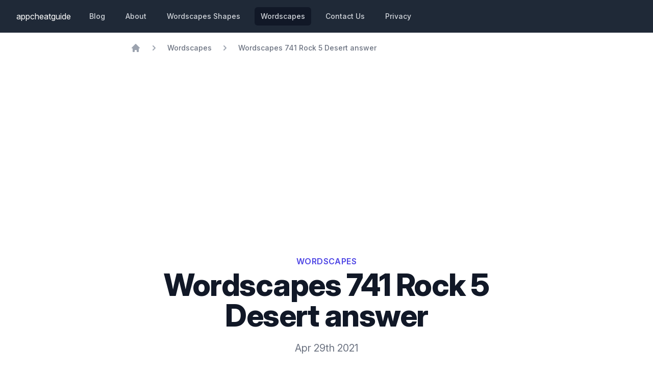

--- FILE ---
content_type: text/html
request_url: https://appcheatguide.com/wordscapes-level-741-rock-5-desert-answer/
body_size: 6236
content:
<!doctype html><html lang="en"><head><meta charset="UTF-8"><meta name="viewport" content="width=device-width,initial-scale=1"><link rel="apple-touch-icon" href="/apple-touch-icon.png"><link rel="icon" type="image/png" sizes="32x32" href="/favicon-32x32.png"><link rel="icon" type="image/png" sizes="16x16" href="/favicon-16x16.png"><link rel="icon" href="/favicon.ico"><title>Wordscapes 741 Rock 5 Desert answer</title><meta name="description" content="We have the answer to Wordscapes 741 Rock 5  Desert answer for the letters letter,  letter,  letter,  letter,  letter,  letter . We have the solved puzzle in screenshot, word answers, bonus words, walkthrough, and guides."><meta name="author" content="Mike"><meta property="og:title" content="Wordscapes 741 Rock 5  Desert answer"><meta property="og:description" content="We have the answer to Wordscapes 741 Rock 5  Desert answer for the letters letter,  letter,  letter,  letter,  letter,  letter . We have the solved puzzle in screenshot, word answers, bonus words, walkthrough, and guides."><meta property="og:locale" content=""><meta property="og:site_name" content=""><meta property="og:type" content="article"><link rel="canonical" href="https://appcheatguide.com/wordscapes-level-741-rock-5-desert-answer/"><meta property="article:published_time" content=""><script type="application/ld+json">{
  "@context": "https://schema.org",
  "@graph": [
    {
      "@type": "WebSite",
      "@id": "https://appcheatguide.com#website",
      "url": "https://appcheatguide.com",
      "name": "AppCheatGuide",
      "description": "We help you get unstuck on the most popular games and apps through cheats, guides, and tutorials.",
      "inLanguage": "en-US"
    },
    {
      "@type": "WebPage",
      "mainEntityOfPage": {
        "@type": "WebPage",
        "@id": "https://appcheatguide.com/wordscapes-level-741-rock-5-desert-answer/"
      },
      "url": "https://appcheatguide.com/wordscapes-level-741-rock-5-desert-answer/",
      "isPartOf": {
        "@id": "https://appcheatguide.com#website"
      },
      "headline": "Wordscapes 741 Rock 5  Desert answer",
      "description": "We have the answer to Wordscapes 741 Rock 5  Desert answer for the letters letter,  letter,  letter,  letter,  letter,  letter . We have the solved puzzle in screenshot, word answers, bonus words, walkthrough, and guides.",
      "image": "https://appcheatguide.com/assets/images/wordscapes/level-741-rock-5-desert-answer.png",
      "inLanguage": "en-US",
      "publisher": {
        "@type": "Organization",
        "name": "AppCheatGuide",
        "url": "https://appcheatguide.com"
      }
    }
  ]
}</script><link href="/assets/styles/main.73a584c193100db44eed.css" rel="stylesheet"><link rel="stylesheet" href="https://rsms.me/inter/inter.css"><script src="/assets/js/main.js" defer=""></script><script async="" src="https://pagead2.googlesyndication.com/pagead/js/adsbygoogle.js?client=ca-pub-4743224103894232" crossorigin="anonymous"></script></head><body><nav class="bg-gray-800"><div class="max-w-7xl mx-auto px-4 sm:px-6 lg:px-8"><div class="flex items-center justify-between h-16"><div class="flex items-center"><div class="flex-shrink-0 text-white"><a href="/">appcheatguide</a></div><div class="hidden sm:block sm:ml-6"><div class="flex space-x-4"><a href="/blog/" class="text-gray-300 hover:bg-gray-700 hover:text-white px-3 py-2 rounded-md text-sm font-medium">Blog</a> <a href="/about/" class="text-gray-300 hover:bg-gray-700 hover:text-white px-3 py-2 rounded-md text-sm font-medium">About</a> <a href="/wordscapes-shapes/" class="text-gray-300 hover:bg-gray-700 hover:text-white px-3 py-2 rounded-md text-sm font-medium">Wordscapes Shapes</a> <a href="/wordscapes/" class="text-gray-300 hover:bg-gray-700 hover:text-white px-3 py-2 rounded-md text-sm font-medium bg-gray-900 text-white">Wordscapes</a> <a href="/contact/" class="text-gray-300 hover:bg-gray-700 hover:text-white px-3 py-2 rounded-md text-sm font-medium">Contact Us</a> <a href="/privacy/" class="text-gray-300 hover:bg-gray-700 hover:text-white px-3 py-2 rounded-md text-sm font-medium">Privacy</a></div></div></div><div class="-mr-2 flex sm:hidden"><button type="button" id="hamburger-button" class="inline-flex items-center justify-center p-2 rounded-md text-gray-400 hover:text-white hover:bg-gray-700 focus:outline-none focus:ring-2 focus:ring-inset focus:ring-white" aria-controls="mobile-menu" aria-expanded="false"><span class="sr-only">Open main menu</span><svg class="block h-6 w-6" xmlns="http://www.w3.org/2000/svg" fill="none" viewBox="0 0 24 24" stroke="currentColor" aria-hidden="true"><path stroke-linecap="round" stroke-linejoin="round" stroke-width="2" d="M4 6h16M4 12h16M4 18h16"></path></svg> <svg class="hidden h-6 w-6" xmlns="http://www.w3.org/2000/svg" fill="none" viewBox="0 0 24 24" stroke="currentColor" aria-hidden="true"><path stroke-linecap="round" stroke-linejoin="round" stroke-width="2" d="M6 18L18 6M6 6l12 12"></path></svg></button></div></div></div><div class="sm:hidden hidden" id="mobile-menu"><div class="px-2 pt-2 pb-3 space-y-1"><a href="/" class="bg-gray-900 text-white block px-3 py-2 rounded-md text-base font-medium">Home</a> <a href="#" class="text-gray-300 hover:bg-gray-700 hover:text-white block px-3 py-2 rounded-md text-base font-medium">Blog</a></div></div></nav><div class="max-w-7xl mx-auto px-4 sm:px-6 lg:px-8"><div class="max-w-3xl mx-auto"><div class="text-xl py-5"><nav class="flex" aria-label="Breadcrumb"><ol itemscope="" itemtype="https://schema.org/BreadcrumbList" class="flex items-center space-x-4"><li itemprop="itemListElement" itemscope="" itemtype="https://schema.org/ListItem"><div><a href="/" itemprop="item" class="text-gray-400 hover:text-gray-500"><svg class="flex-shrink-0 h-5 w-5" xmlns="http://www.w3.org/2000/svg" viewBox="0 0 20 20" fill="currentColor" aria-hidden="true"><path d="M10.707 2.293a1 1 0 00-1.414 0l-7 7a1 1 0 001.414 1.414L4 10.414V17a1 1 0 001 1h2a1 1 0 001-1v-2a1 1 0 011-1h2a1 1 0 011 1v2a1 1 0 001 1h2a1 1 0 001-1v-6.586l.293.293a1 1 0 001.414-1.414l-7-7z"></path></svg> <span itemprop="name" class="sr-only">Home</span></a><meta itemprop="position" content="1"></div></li><li itemprop="itemListElement" itemscope="" itemtype="https://schema.org/ListItem"><div class="flex items-center"><svg class="flex-shrink-0 h-5 w-5 text-gray-400" xmlns="http://www.w3.org/2000/svg" viewBox="0 0 20 20" fill="currentColor" aria-hidden="true"><path fill-rule="evenodd" d="M7.293 14.707a1 1 0 010-1.414L10.586 10 7.293 6.707a1 1 0 011.414-1.414l4 4a1 1 0 010 1.414l-4 4a1 1 0 01-1.414 0z" clip-rule="evenodd"></path></svg> <a href="/wordscapes" class="ml-4 text-sm font-medium text-gray-500 hover:text-gray-700" itemscope="" itemtype="https://schema.org/WebPage" itemprop="item" itemid="/wordscapes"><span itemprop="name">Wordscapes</span></a><meta itemprop="position" content="2"></div></li><li itemprop="itemListElement" itemscope="" itemtype="https://schema.org/ListItem"><div class="flex items-center"><svg class="flex-shrink-0 h-5 w-5 text-gray-400" xmlns="http://www.w3.org/2000/svg" viewBox="0 0 20 20" fill="currentColor" aria-hidden="true"><path fill-rule="evenodd" d="M7.293 14.707a1 1 0 010-1.414L10.586 10 7.293 6.707a1 1 0 011.414-1.414l4 4a1 1 0 010 1.414l-4 4a1 1 0 01-1.414 0z" clip-rule="evenodd"></path></svg> <a href="/wordscapes-level-741-rock-5-desert-answer/" class="ml-4 text-sm font-medium text-gray-500 hover:text-gray-700" itemscope="" itemtype="https://schema.org/WebPage" itemprop="item" itemid="/wordscapes-level-741-rock-5-desert-answer/"><span itemprop="name">Wordscapes 741 Rock 5 Desert answer</span></a><meta itemprop="position" content="3"></div></li></ol></nav><div class=""><div class="bg-white"><div class="max-w-7xl mx-auto py-16 px-4 sm:py-24 sm:px-6 lg:px-8"><div class="text-center"><a href="/wordscapes/"><p class="text-base font-semibold text-indigo-600 tracking-wide uppercase">Wordscapes‪‬</p></a><h1 class="mt-1 text-4xl font-extrabold text-gray-900 sm:text-5xl sm:tracking-tight lg:text-6xl">Wordscapes 741 Rock 5 Desert answer</h1><p class="max-w-xl mt-5 mx-auto text-l text-gray-500">Apr 29th 2021</p></div></div></div><div id="toc_container"><p class="toc_title">Contents</p><ul class="toc_list"><li><a href="#wordscapes-Level 741">Wordscapes Level 741 Rock 5 Letter Tray</a></li><li><a href="#wordscapes-Level 741-solved-screenshot">Wordscapes 741 Solved Screenshot Answer</a></li><li><a href="#answers">Wordscape Level 741 Answers</a></li><li><a href="#bonus-answers">Bonus Answers</a></li><li><a href="#definitions">Wordscapes Answer Definitions</a></li><li><a href="#related">Related Answers</a></li><li><a href="#what-is-wordscape">What is Wordscape?</a></li></ul></div><div class="m-3"><h2 class="m-1 text-3xl text-gray-900" id="wordscapes-Level 741">Wordscapes Level 741 Rock 5 Letter Tray</h2><p class="my-6 prose prose-indigo prose-lg text-gray-500 mx-auto">In Wordscapes 741, players are given a couple of letters in their lettery tray. You can find the letter tray at the bottom of the screen. Players are expected to rearrange these letters to create words to fit the crossword puzzle. In Wordscapes Level 741 Rock 5, we are given <strong>6 letters</strong>. All these words are related to Desert answer. By using the clue of Desert answer, we can find words that match and scrabble and mix the correct words that fit the crossword puzzle.<br>The letters for Wordscapes Level 741 are <span class="text-base font-semibold text-indigo-600 tracking-wide uppercase">[ B ]</span>, <span class="text-base font-semibold text-indigo-600 tracking-wide uppercase">[ A ]</span>, <span class="text-base font-semibold text-indigo-600 tracking-wide uppercase">[ N ]</span>, <span class="text-base font-semibold text-indigo-600 tracking-wide uppercase">[ O ]</span>, <span class="text-base font-semibold text-indigo-600 tracking-wide uppercase">[ W ]</span>, <span class="text-base font-semibold text-indigo-600 tracking-wide uppercase">[ M ]</span>.</p></div><div class="m-3"><h2 class="m-1 text-3xl text-gray-900" id="wordscapes-Level 741-solved-screenshot">Wordscapes 741 Rock 5 Desert answer Screenshot Answer</h2><figure class="mt-6 prose prose-indigo prose-lg text-gray-500 mx-auto"><img class="w-full rounded-lg lazyload" src="[data-uri]" alt="Wordscapes 741 Rock 5  Desert answer image answer" data-src="/assets/images/wordscapes/level-741-rock-5-desert-answer.png" width="506" height="368"><figcaption>Use the picture to help you solve Wordscapes Level 741</figcaption></figure></div><div class="m-3"><h2 class="m-1 text-3xl text-gray-900" id="answers">Wordscapes Level 741 Answers</h2><div class="mt-6 prose prose-indigo prose-lg text-gray-500 mx-auto">This puzzle has <em>17</em> words which can be solved. We are trying to create words by scrambling any of B,A,N,O,W,M letters. Remember, the words are related to the category Desert answer.<div class="my-1.5"><p class="font-semibold text-indigo-600 tracking-wide"><a href="#ban">ban</a></p></div><div class="my-1.5"><p class="font-semibold text-indigo-600 tracking-wide"><a href="#bow">bow</a></p></div><div class="my-1.5"><p class="font-semibold text-indigo-600 tracking-wide"><a href="#man">man</a></p></div><div class="my-1.5"><p class="font-semibold text-indigo-600 tracking-wide"><a href="#mob">mob</a></p></div><div class="my-1.5"><p class="font-semibold text-indigo-600 tracking-wide"><a href="#nab">nab</a></p></div><div class="my-1.5"><p class="font-semibold text-indigo-600 tracking-wide"><a href="#own">own</a></p></div><div class="my-1.5"><p class="font-semibold text-indigo-600 tracking-wide"><a href="#won">won</a></p></div><div class="my-1.5"><p class="font-semibold text-indigo-600 tracking-wide"><a href="#bam">bam</a></p></div><div class="my-1.5"><p class="font-semibold text-indigo-600 tracking-wide"><a href="#boa">boa</a></p></div><div class="my-1.5"><p class="font-semibold text-indigo-600 tracking-wide"><a href="#mow">mow</a></p></div><div class="my-1.5"><p class="font-semibold text-indigo-600 tracking-wide"><a href="#naw">naw</a></p></div><div class="my-1.5"><p class="font-semibold text-indigo-600 tracking-wide"><a href="#maw">maw</a></p></div><div class="my-1.5"><p class="font-semibold text-indigo-600 tracking-wide"><a href="#womb">womb</a></p></div><div class="my-1.5"><p class="font-semibold text-indigo-600 tracking-wide"><a href="#moan">moan</a></p></div><div class="my-1.5"><p class="font-semibold text-indigo-600 tracking-wide"><a href="#mown">mown</a></p></div><div class="my-1.5"><p class="font-semibold text-indigo-600 tracking-wide"><a href="#woman">woman</a></p></div><div class="my-1.5"><p class="font-semibold text-indigo-600 tracking-wide"><a href="#bowman">bowman</a></p></div></div></div><div class="m-3"><h2 class="m-1 text-3xl text-gray-900" id="bonus-answers">Bonus Answers</h2><div class="mt-6 prose prose-indigo prose-lg text-gray-500 mx-auto">Some levels have bonus word answers which can be found for more points.<br>This puzzle has <em>3</em> bonus words which can be solved.<div class="my-1.5"><p class="font-semibold text-indigo-600 tracking-wide"><a href="#nom">nom</a></p></div><div class="my-1.5"><p class="font-semibold text-indigo-600 tracking-wide"><a href="#now">now</a></p></div><div class="my-1.5"><p class="font-semibold text-indigo-600 tracking-wide"><a href="#wan">wan</a></p></div></div></div><div class="m-3"><h2 class="m-1 text-3xl text-gray-900" id="definitions">Wordscape Definitions</h2><div class="mt-6 prose prose-indigo prose-lg text-gray-500 mx-auto">Having a tough time believing these words are correct and real words? We provided you with the textbook definition of each Wordscape 741 Answer.<div class="my-1.5"><span id="man" class="font-semibold text-indigo-600 tracking-wide uppercase">man</span><span> - (of personnel) work at, run, or operate (a place or piece of equipment) or defend (a fortification)</span></div><div class="my-1.5"><span id="nab" class="font-semibold text-indigo-600 tracking-wide uppercase">nab</span><span> - Catch (someone) doing something wrong.</span></div><div class="my-1.5"><span id="mow" class="font-semibold text-indigo-600 tracking-wide uppercase">mow</span><span> - Cut down (an area of grass) with a machine.</span></div><div class="my-1.5"><span id="bam" class="font-semibold text-indigo-600 tracking-wide uppercase">bam</span><span> - Used to imitate the sound of a hard blow or to convey the abruptness of an occurrence.</span></div><div class="my-1.5"><span id="boa" class="font-semibold text-indigo-600 tracking-wide uppercase">boa</span><span> - A constrictor snake which bears live young and may reach great size, native to America, Africa, Asia, and some Pacific islands.</span></div><div class="my-1.5"><span id="won" class="font-semibold text-indigo-600 tracking-wide uppercase">won</span><span> - past and past participle of win</span></div><div class="my-1.5"><span id="mob" class="font-semibold text-indigo-600 tracking-wide uppercase">mob</span><span> - Crowd around (someone) in an unruly and excitable way in order to admire or attack them.</span></div><div class="my-1.5"><span id="bow" class="font-semibold text-indigo-600 tracking-wide uppercase">bow</span><span> - Play (a stringed instrument or music) using a bow.</span></div><div class="my-1.5"><span id="moan" class="font-semibold text-indigo-600 tracking-wide uppercase">moan</span><span> - A long, low sound made by a person expressing physical or mental suffering or sexual pleasure.</span></div><div class="my-1.5"><span id="maw" class="font-semibold text-indigo-600 tracking-wide uppercase">maw</span><span> - The jaws or throat of a voracious animal.</span></div><div class="my-1.5"><span id="own" class="font-semibold text-indigo-600 tracking-wide uppercase">own</span><span> - Have (something) as one's own; possess.</span></div><div class="my-1.5"><span id="ban" class="font-semibold text-indigo-600 tracking-wide uppercase">ban</span><span> - Officially or legally prohibit.</span></div><div class="my-1.5"><span id="naw" class="font-semibold text-indigo-600 tracking-wide uppercase">naw</span><span> - variant spelling of no (exclamation), representing a dialect or nonstandard pronunciation</span></div><div class="my-1.5"><span id="nom" class="font-semibold text-indigo-600 tracking-wide uppercase">nom</span><span> - Nominate for an honor, award, etc.</span></div><div class="my-1.5"><span id="bowman" class="font-semibold text-indigo-600 tracking-wide uppercase">bowman</span><span> - An archer.</span></div><div class="my-1.5"><span id="now" class="font-semibold text-indigo-600 tracking-wide uppercase">now</span><span> - At the present time or moment.</span></div><div class="my-1.5"><span id="wan" class="font-semibold text-indigo-600 tracking-wide uppercase">wan</span><span> - (of a person's complexion or appearance) pale and giving the impression of illness or exhaustion.</span></div><div class="my-1.5"><span id="woman" class="font-semibold text-indigo-600 tracking-wide uppercase">woman</span><span> - An adult female human being.</span></div><div class="my-1.5"><span id="womb" class="font-semibold text-indigo-600 tracking-wide uppercase">womb</span><span> - The organ in the lower body of a woman or female mammal where offspring are conceived and in which they gestate before birth; the uterus.</span></div><div class="my-1.5"><span id="mown" class="font-semibold text-indigo-600 tracking-wide uppercase">mown</span><span> - (of grass or a crop) cut down with a scythe or machine.</span></div></div></div><div class="m-3"><h2 class="m-1 text-3xl text-gray-900" id="what-is-wordscape">What is Wordscape?</h2><p class="my-6 prose prose-indigo prose-lg text-gray-500 mx-auto">Wordscape is one of the most popular mobile puzzle games. Created by <a href="https://www.peoplefun.com/">peoplefun</a>, it is the first of its kind and is a cross between a puzzle search and crossword. The board folds words into a jigsaw and your job is to use your brain and put your word skills to a test. We all get stuck sometimes especially on Wordscapes 741 Rock 5 Desert answer, so we came up with a guide to help you out. Instead of using the English dictionary, we gathered up the answers for you. Scroll down and you may see a screenshot, a youtube link, or the answers in text form to help you get pass this stage. If you haven't tried out Wordscapes, you can download it from the <a href="https://apps.apple.com/us/app/wordscapes/id1207472156">App Store</a> or the <a href="https://play.google.com/store/apps/details?id=com.peoplefun.wordcross&amp;hl=en_US&amp;gl=US">Google Play Store</a>.</p></div><hr><div class="m-5"><h3>More questions</h3><div class="text-sm flex justify-between"><div><a href="/wordscapes-level-740-rock-4-desert-answer/">← Wordscapes Level 740, Rock 4: Desert answer</a></div><div class="text-right ml-auto"><a href="/wordscapes-level-742-rock-6-desert-answer/">Wordscapes Level 742, Rock 6: Desert answer →</a></div></div></div></div></div><footer class="bg-white"><div class="max-w-7xl mx-auto py-12 px-4 overflow-hidden sm:px-6 lg:px-8"><nav class="-mx-5 -my-2 flex flex-wrap justify-center" aria-label="Footer"><div class="px-5 py-2"><a href="/about/" class="text-base text-gray-500 hover:text-gray-900">About</a></div><div class="px-5 py-2"><a href="/contact/" class="text-base text-gray-500 hover:text-gray-900">Contact</a></div><div class="px-5 py-2"><a href="/privacy/" class="text-base text-gray-500 hover:text-gray-900">Privacy Policy</a></div><div class="px-5 py-2"><a href="#" class="text-base text-gray-500 hover:text-gray-900">Terms and Conditions</a></div><div class="px-5 py-2"><a href="#" class="text-base text-gray-500 hover:text-gray-900">Partners</a></div></nav><div class="mt-8 flex justify-center space-x-6"><a href="#" class="text-gray-400 hover:text-gray-500"><span class="sr-only">Facebook</span> <svg class="h-6 w-6" fill="currentColor" viewBox="0 0 24 24" aria-hidden="true"><path fill-rule="evenodd" d="M22 12c0-5.523-4.477-10-10-10S2 6.477 2 12c0 4.991 3.657 9.128 8.438 9.878v-6.987h-2.54V12h2.54V9.797c0-2.506 1.492-3.89 3.777-3.89 1.094 0 2.238.195 2.238.195v2.46h-1.26c-1.243 0-1.63.771-1.63 1.562V12h2.773l-.443 2.89h-2.33v6.988C18.343 21.128 22 16.991 22 12z" clip-rule="evenodd"></path></svg> </a><a href="#" class="text-gray-400 hover:text-gray-500"><span class="sr-only">Twitter</span> <svg class="h-6 w-6" fill="currentColor" viewBox="0 0 24 24" aria-hidden="true"><path d="M8.29 20.251c7.547 0 11.675-6.253 11.675-11.675 0-.178 0-.355-.012-.53A8.348 8.348 0 0022 5.92a8.19 8.19 0 01-2.357.646 4.118 4.118 0 001.804-2.27 8.224 8.224 0 01-2.605.996 4.107 4.107 0 00-6.993 3.743 11.65 11.65 0 01-8.457-4.287 4.106 4.106 0 001.27 5.477A4.072 4.072 0 012.8 9.713v.052a4.105 4.105 0 003.292 4.022 4.095 4.095 0 01-1.853.07 4.108 4.108 0 003.834 2.85A8.233 8.233 0 012 18.407a11.616 11.616 0 006.29 1.84"></path></svg></a></div><p class="mt-8 text-center text-base text-gray-400">© 2021 AppCheatGuide. All rights reserved.</p></div></footer></div></div><script>!function(){var e=document.querySelectorAll("img"),e=e.length;0<e&&((e=document.createElement("script")).async=!0,e.src="https://cdn.jsdelivr.net/npm/lazysizes@5/lazysizes.min.js",document.body.appendChild(e))}()</script></body></html>

--- FILE ---
content_type: text/html; charset=utf-8
request_url: https://www.google.com/recaptcha/api2/aframe
body_size: 267
content:
<!DOCTYPE HTML><html><head><meta http-equiv="content-type" content="text/html; charset=UTF-8"></head><body><script nonce="7-iH6ShsUkrU8CAb2zWRaQ">/** Anti-fraud and anti-abuse applications only. See google.com/recaptcha */ try{var clients={'sodar':'https://pagead2.googlesyndication.com/pagead/sodar?'};window.addEventListener("message",function(a){try{if(a.source===window.parent){var b=JSON.parse(a.data);var c=clients[b['id']];if(c){var d=document.createElement('img');d.src=c+b['params']+'&rc='+(localStorage.getItem("rc::a")?sessionStorage.getItem("rc::b"):"");window.document.body.appendChild(d);sessionStorage.setItem("rc::e",parseInt(sessionStorage.getItem("rc::e")||0)+1);localStorage.setItem("rc::h",'1769421561136');}}}catch(b){}});window.parent.postMessage("_grecaptcha_ready", "*");}catch(b){}</script></body></html>